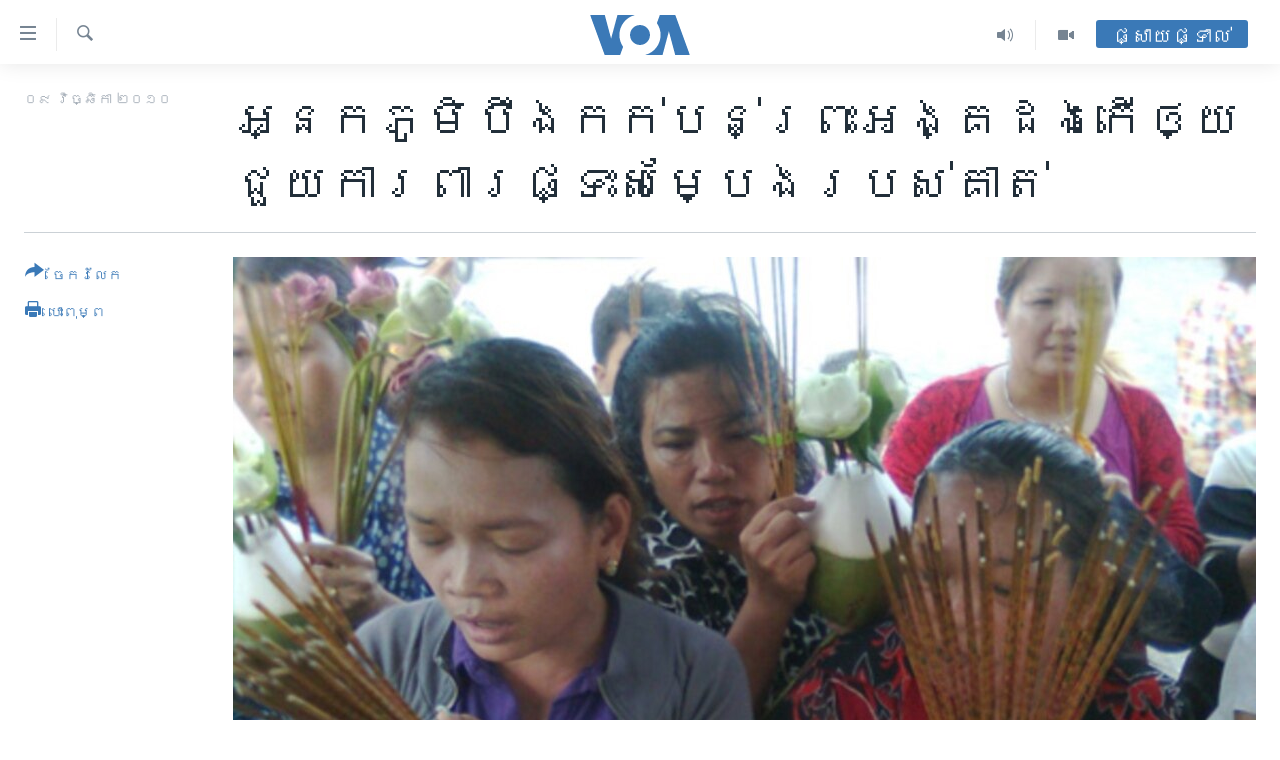

--- FILE ---
content_type: text/html; charset=utf-8
request_url: https://khmer.voanews.com/a/boeng-kak-residents-pray-for-help-106990193/1142476.html
body_size: 12322
content:

<!DOCTYPE html>
<html lang="km" dir="ltr" class="no-js">
<head>
<link href="/Content/responsive/VOA/km-KH/VOA-km-KH.css?&amp;av=0.0.0.0&amp;cb=306" rel="stylesheet"/>
<script src="https://tags.voanews.com/voa-pangea/prod/utag.sync.js"></script> <script type='text/javascript' src='https://www.youtube.com/iframe_api' async></script>
<script type="text/javascript">
//a general 'js' detection, must be on top level in <head>, due to CSS performance
document.documentElement.className = "js";
var cacheBuster = "306";
var appBaseUrl = "/";
var imgEnhancerBreakpoints = [0, 144, 256, 408, 650, 1023, 1597];
var isLoggingEnabled = false;
var isPreviewPage = false;
var isLivePreviewPage = false;
if (!isPreviewPage) {
window.RFE = window.RFE || {};
window.RFE.cacheEnabledByParam = window.location.href.indexOf('nocache=1') === -1;
const url = new URL(window.location.href);
const params = new URLSearchParams(url.search);
// Remove the 'nocache' parameter
params.delete('nocache');
// Update the URL without the 'nocache' parameter
url.search = params.toString();
window.history.replaceState(null, '', url.toString());
} else {
window.addEventListener('load', function() {
const links = window.document.links;
for (let i = 0; i < links.length; i++) {
links[i].href = '#';
links[i].target = '_self';
}
})
}
var pwaEnabled = false;
var swCacheDisabled;
</script>
<meta charset="utf-8" />
<title>អ្នក​ភូមិ​បឹងកក់​បន់​ព្រះ​អង្គ​ដងកើ​ឲ្យ​ជួយ​ការពារ​ផ្ទះ​សម្បែង​របស់​គាត់</title>
<meta name="description" content="ក្រុមហ៊ុន​បាន​ផ្តល់​សំណង​ចំនួន​៨​.០០០​ដុល្លារ​និង​២​លាន​រៀល​សម្រាប់​ពលរដ្ឋ​ដែល​រស់​នៅ​លើ​ផ្ទៃ​បឹង។" />
<meta name="keywords" content="កម្ពុជា, សេដ្ឋកិច្ច, ភ្នំពេញ" />
<meta name="viewport" content="width=device-width, initial-scale=1.0" />
<meta http-equiv="X-UA-Compatible" content="IE=edge" />
<meta name="robots" content="max-image-preview:large"><meta property="fb:pages" content="154829473799" />
<meta name="msvalidate.01" content="3286EE554B6F672A6F2E608C02343C0E" />
<meta name="google-site-verification" content="9N67UibWUmTgBbmaYWYsq5uN7iR6xbECfPAJOqOdq1I" />
<link href="https://khmer.voanews.com/a/boeng-kak-residents-pray-for-help-106990193/1142476.html" rel="canonical" />
<meta name="apple-mobile-web-app-title" content="វីអូអេ" />
<meta name="apple-mobile-web-app-status-bar-style" content="black" />
<meta name="apple-itunes-app" content="app-id=632618796, app-argument=//1142476.ltr" />
<meta content="អ្នក​ភូមិ​បឹងកក់​បន់​ព្រះ​អង្គ​ដងកើ​ឲ្យ​ជួយ​ការពារ​ផ្ទះ​សម្បែង​របស់​គាត់" property="og:title" />
<meta content="ក្រុមហ៊ុន​បាន​ផ្តល់​សំណង​ចំនួន​៨​.០០០​ដុល្លារ​និង​២​លាន​រៀល​សម្រាប់​ពលរដ្ឋ​ដែល​រស់​នៅ​លើ​ផ្ទៃ​បឹង។" property="og:description" />
<meta content="article" property="og:type" />
<meta content="https://khmer.voanews.com/a/boeng-kak-residents-pray-for-help-106990193/1142476.html" property="og:url" />
<meta content="វីអូអេ" property="og:site_name" />
<meta content="https://www.facebook.com/VOAKhmer" property="article:publisher" />
<meta content="https://gdb.voanews.com/5607efc1-709c-493c-8985-d42b31e98530_w1200_h630.jpg" property="og:image" />
<meta content="1200" property="og:image:width" />
<meta content="630" property="og:image:height" />
<meta content="184356595034015" property="fb:app_id" />
<meta content="summary_large_image" name="twitter:card" />
<meta content="@voakhmer" name="twitter:site" />
<meta content="https://gdb.voanews.com/5607efc1-709c-493c-8985-d42b31e98530_w1200_h630.jpg" name="twitter:image" />
<meta content="អ្នក​ភូមិ​បឹងកក់​បន់​ព្រះ​អង្គ​ដងកើ​ឲ្យ​ជួយ​ការពារ​ផ្ទះ​សម្បែង​របស់​គាត់" name="twitter:title" />
<meta content="ក្រុមហ៊ុន​បាន​ផ្តល់​សំណង​ចំនួន​៨​.០០០​ដុល្លារ​និង​២​លាន​រៀល​សម្រាប់​ពលរដ្ឋ​ដែល​រស់​នៅ​លើ​ផ្ទៃ​បឹង។" name="twitter:description" />
<link rel="amphtml" href="https://khmer.voanews.com/amp/boeng-kak-residents-pray-for-help-106990193/1142476.html" />
<script type="application/ld+json">{"articleSection":"","isAccessibleForFree":true,"headline":"អ្នក​ភូមិ​បឹងកក់​បន់​ព្រះ​អង្គ​ដងកើ​ឲ្យ​ជួយ​ការពារ​ផ្ទះ​សម្បែង​របស់​គាត់","inLanguage":"km-KH","keywords":"កម្ពុជា, សេដ្ឋកិច្ច, ភ្នំពេញ","author":{"@type":"Person","name":"វីអូអេ"},"datePublished":"2010-11-09 00:00:00Z","dateModified":"2010-11-09 00:00:00Z","publisher":{"logo":{"width":512,"height":220,"@type":"ImageObject","url":"https://khmer.voanews.com/Content/responsive/VOA/km-KH/img/logo.png"},"@type":"NewsMediaOrganization","url":"https://khmer.voanews.com","sameAs":["https://www.facebook.com/VOAKhmer","https://twitter.com/voakhmer","https://www.youtube.com/VOAKhmer","https://www.instagram.com/voakhmer/","https://t.me/voakhmer"],"name":"វីអូអេ - VOA Khmer","alternateName":""},"@context":"https://schema.org","@type":"NewsArticle","mainEntityOfPage":"https://khmer.voanews.com/a/boeng-kak-residents-pray-for-help-106990193/1142476.html","url":"https://khmer.voanews.com/a/boeng-kak-residents-pray-for-help-106990193/1142476.html","description":"ក្រុមហ៊ុន​បាន​ផ្តល់​សំណង​ចំនួន​៨​.០០០​ដុល្លារ​និង​២​លាន​រៀល​សម្រាប់​ពលរដ្ឋ​ដែល​រស់​នៅ​លើ​ផ្ទៃ​បឹង។","image":{"width":1080,"height":608,"@type":"ImageObject","url":"https://gdb.voanews.com/5607efc1-709c-493c-8985-d42b31e98530_w1080_h608.jpg"},"name":"អ្នក​ភូមិ​បឹងកក់​បន់​ព្រះ​អង្គ​ដងកើ​ឲ្យ​ជួយ​ការពារ​ផ្ទះ​សម្បែង​របស់​គាត់"}</script>
<script src="/Scripts/responsive/infographics.b?v=dVbZ-Cza7s4UoO3BqYSZdbxQZVF4BOLP5EfYDs4kqEo1&amp;av=0.0.0.0&amp;cb=306"></script>
<script src="/Scripts/responsive/loader.b?v=Q26XNwrL6vJYKjqFQRDnx01Lk2pi1mRsuLEaVKMsvpA1&amp;av=0.0.0.0&amp;cb=306"></script>
<link rel="icon" type="image/svg+xml" href="/Content/responsive/VOA/img/webApp/favicon.svg" />
<link rel="alternate icon" href="/Content/responsive/VOA/img/webApp/favicon.ico" />
<link rel="apple-touch-icon" sizes="152x152" href="/Content/responsive/VOA/img/webApp/ico-152x152.png" />
<link rel="apple-touch-icon" sizes="144x144" href="/Content/responsive/VOA/img/webApp/ico-144x144.png" />
<link rel="apple-touch-icon" sizes="114x114" href="/Content/responsive/VOA/img/webApp/ico-114x114.png" />
<link rel="apple-touch-icon" sizes="72x72" href="/Content/responsive/VOA/img/webApp/ico-72x72.png" />
<link rel="apple-touch-icon-precomposed" href="/Content/responsive/VOA/img/webApp/ico-57x57.png" />
<link rel="icon" sizes="192x192" href="/Content/responsive/VOA/img/webApp/ico-192x192.png" />
<link rel="icon" sizes="128x128" href="/Content/responsive/VOA/img/webApp/ico-128x128.png" />
<meta name="msapplication-TileColor" content="#ffffff" />
<meta name="msapplication-TileImage" content="/Content/responsive/VOA/img/webApp/ico-144x144.png" />
<link rel="alternate" type="application/rss+xml" title="VOA - Top Stories [RSS]" href="/api/" />
<link rel="sitemap" type="application/rss+xml" href="/sitemap.xml" />
</head>
<body class=" nav-no-loaded cc_theme pg-article print-lay-article js-category-to-nav nojs-images ">
<script type="text/javascript" >
var analyticsData = {url:"https://khmer.voanews.com/a/boeng-kak-residents-pray-for-help-106990193/1142476.html",property_id:"467",article_uid:"1142476",page_title:"អ្នក​ភូមិ​បឹងកក់​បន់​ព្រះ​អង្គ​ដងកើ​ឲ្យ​ជួយ​ការពារ​ផ្ទះ​សម្បែង​របស់​គាត់",page_type:"article",content_type:"article",subcontent_type:"article",last_modified:"2010-11-09 00:00:00Z",pub_datetime:"2010-11-09 00:00:00Z",pub_year:"2010",pub_month:"11",pub_day:"09",pub_hour:"00",pub_weekday:"Tuesday",section:"article",english_section:"",byline:"",categories:"cambodia,economy",tags:"ភ្នំពេញ",domain:"khmer.voanews.com",language:"Khmer",language_service:"VOA Khmer",platform:"web",copied:"no",copied_article:"",copied_title:"",runs_js:"Yes",cms_release:"8.44.0.0.306",enviro_type:"prod",slug:"boeng-kak-residents-pray-for-help-106990193",entity:"VOA",short_language_service:"KHM",platform_short:"W",page_name:"អ្នក​ភូមិ​បឹងកក់​បន់​ព្រះ​អង្គ​ដងកើ​ឲ្យ​ជួយ​ការពារ​ផ្ទះ​សម្បែង​របស់​គាត់"};
</script>
<noscript><iframe src="https://www.googletagmanager.com/ns.html?id=GTM-N8MP7P" height="0" width="0" style="display:none;visibility:hidden"></iframe></noscript><script type="text/javascript" data-cookiecategory="analytics">
var gtmEventObject = Object.assign({}, analyticsData, {event: 'page_meta_ready'});window.dataLayer = window.dataLayer || [];window.dataLayer.push(gtmEventObject);
if (top.location === self.location) { //if not inside of an IFrame
var renderGtm = "true";
if (renderGtm === "true") {
(function(w,d,s,l,i){w[l]=w[l]||[];w[l].push({'gtm.start':new Date().getTime(),event:'gtm.js'});var f=d.getElementsByTagName(s)[0],j=d.createElement(s),dl=l!='dataLayer'?'&l='+l:'';j.async=true;j.src='//www.googletagmanager.com/gtm.js?id='+i+dl;f.parentNode.insertBefore(j,f);})(window,document,'script','dataLayer','GTM-N8MP7P');
}
}
</script>
<!--Analytics tag js version start-->
<script type="text/javascript" data-cookiecategory="analytics">
var utag_data = Object.assign({}, analyticsData, {});
if(typeof(TealiumTagFrom)==='function' && typeof(TealiumTagSearchKeyword)==='function') {
var utag_from=TealiumTagFrom();var utag_searchKeyword=TealiumTagSearchKeyword();
if(utag_searchKeyword!=null && utag_searchKeyword!=='' && utag_data["search_keyword"]==null) utag_data["search_keyword"]=utag_searchKeyword;if(utag_from!=null && utag_from!=='') utag_data["from"]=TealiumTagFrom();}
if(window.top!== window.self&&utag_data.page_type==="snippet"){utag_data.page_type = 'iframe';}
try{if(window.top!==window.self&&window.self.location.hostname===window.top.location.hostname){utag_data.platform = 'self-embed';utag_data.platform_short = 'se';}}catch(e){if(window.top!==window.self&&window.self.location.search.includes("platformType=self-embed")){utag_data.platform = 'cross-promo';utag_data.platform_short = 'cp';}}
(function(a,b,c,d){ a="https://tags.voanews.com/voa-pangea/prod/utag.js"; b=document;c="script";d=b.createElement(c);d.src=a;d.type="text/java"+c;d.async=true; a=b.getElementsByTagName(c)[0];a.parentNode.insertBefore(d,a); })();
</script>
<!--Analytics tag js version end-->
<!-- Analytics tag management NoScript -->
<noscript>
<img style="position: absolute; border: none;" src="https://ssc.voanews.com/b/ss/bbgprod,bbgentityvoa/1/G.4--NS/1208521993?pageName=voa%3akhm%3aw%3aarticle%3a%e1%9e%a2%e1%9f%92%e1%9e%93%e1%9e%80%e2%80%8b%e1%9e%97%e1%9e%bc%e1%9e%98%e1%9e%b7%e2%80%8b%e1%9e%94%e1%9e%b9%e1%9e%84%e1%9e%80%e1%9e%80%e1%9f%8b%e2%80%8b%e1%9e%94%e1%9e%93%e1%9f%8b%e2%80%8b%e1%9e%96%e1%9f%92%e1%9e%9a%e1%9f%87%e2%80%8b%e1%9e%a2%e1%9e%84%e1%9f%92%e1%9e%82%e2%80%8b%e1%9e%8a%e1%9e%84%e1%9e%80%e1%9e%be%e2%80%8b%e1%9e%b2%e1%9f%92%e1%9e%99%e2%80%8b%e1%9e%87%e1%9e%bd%e1%9e%99%e2%80%8b%e1%9e%80%e1%9e%b6%e1%9e%9a%e1%9e%96%e1%9e%b6%e1%9e%9a%e2%80%8b%e1%9e%95%e1%9f%92%e1%9e%91%e1%9f%87%e2%80%8b%e1%9e%9f%e1%9e%98%e1%9f%92%e1%9e%94%e1%9f%82%e1%9e%84%e2%80%8b%e1%9e%9a%e1%9e%94%e1%9e%9f%e1%9f%8b%e2%80%8b%e1%9e%82%e1%9e%b6%e1%9e%8f%e1%9f%8b&amp;c6=%e1%9e%a2%e1%9f%92%e1%9e%93%e1%9e%80%e2%80%8b%e1%9e%97%e1%9e%bc%e1%9e%98%e1%9e%b7%e2%80%8b%e1%9e%94%e1%9e%b9%e1%9e%84%e1%9e%80%e1%9e%80%e1%9f%8b%e2%80%8b%e1%9e%94%e1%9e%93%e1%9f%8b%e2%80%8b%e1%9e%96%e1%9f%92%e1%9e%9a%e1%9f%87%e2%80%8b%e1%9e%a2%e1%9e%84%e1%9f%92%e1%9e%82%e2%80%8b%e1%9e%8a%e1%9e%84%e1%9e%80%e1%9e%be%e2%80%8b%e1%9e%b2%e1%9f%92%e1%9e%99%e2%80%8b%e1%9e%87%e1%9e%bd%e1%9e%99%e2%80%8b%e1%9e%80%e1%9e%b6%e1%9e%9a%e1%9e%96%e1%9e%b6%e1%9e%9a%e2%80%8b%e1%9e%95%e1%9f%92%e1%9e%91%e1%9f%87%e2%80%8b%e1%9e%9f%e1%9e%98%e1%9f%92%e1%9e%94%e1%9f%82%e1%9e%84%e2%80%8b%e1%9e%9a%e1%9e%94%e1%9e%9f%e1%9f%8b%e2%80%8b%e1%9e%82%e1%9e%b6%e1%9e%8f%e1%9f%8b&amp;v36=8.44.0.0.306&amp;v6=D=c6&amp;g=https%3a%2f%2fkhmer.voanews.com%2fa%2fboeng-kak-residents-pray-for-help-106990193%2f1142476.html&amp;c1=D=g&amp;v1=D=g&amp;events=event1,event52&amp;c16=voa%20khmer&amp;v16=D=c16&amp;ch=article&amp;c15=khmer&amp;v15=D=c15&amp;c4=article&amp;v4=D=c4&amp;c14=1142476&amp;v14=D=c14&amp;v20=no&amp;c17=web&amp;v17=D=c17&amp;mcorgid=518abc7455e462b97f000101%40adobeorg&amp;server=khmer.voanews.com&amp;pageType=D=c4&amp;ns=bbg&amp;v29=D=server&amp;v25=voa&amp;v30=467&amp;v105=D=User-Agent " alt="analytics" width="1" height="1" /></noscript>
<!-- End of Analytics tag management NoScript -->
<!--*** Accessibility links - For ScreenReaders only ***-->
<section>
<div class="sr-only">
<h2>ភ្ជាប់​ទៅ​គេហទំព័រ​ទាក់ទង</h2>
<ul>
<li><a href="#content" data-disable-smooth-scroll="1">រំលង​និង​ចូល​ទៅ​​ទំព័រ​ព័ត៌មាន​​តែ​ម្តង</a></li>
<li><a href="#navigation" data-disable-smooth-scroll="1">រំលង​និង​ចូល​ទៅ​ទំព័រ​រចនាសម្ព័ន្ធ​</a></li>
<li><a href="#txtHeaderSearch" data-disable-smooth-scroll="1">រំលង​និង​ចូល​ទៅ​កាន់​ទំព័រ​ស្វែង​រក</a></li>
</ul>
</div>
</section>
<div dir="ltr">
<div id="page">
<aside>
<div class="c-lightbox overlay-modal">
<div class="c-lightbox__intro">
<h2 class="c-lightbox__intro-title"></h2>
<button class="btn btn--rounded c-lightbox__btn c-lightbox__intro-next" title="បន្ទាប់">
<span class="ico ico--rounded ico-chevron-forward"></span>
<span class="sr-only">បន្ទាប់</span>
</button>
</div>
<div class="c-lightbox__nav">
<button class="btn btn--rounded c-lightbox__btn c-lightbox__btn--close" title="បិទ">
<span class="ico ico--rounded ico-close"></span>
<span class="sr-only">បិទ</span>
</button>
<button class="btn btn--rounded c-lightbox__btn c-lightbox__btn--prev" title="មុន">
<span class="ico ico--rounded ico-chevron-backward"></span>
<span class="sr-only">មុន</span>
</button>
<button class="btn btn--rounded c-lightbox__btn c-lightbox__btn--next" title="បន្ទាប់">
<span class="ico ico--rounded ico-chevron-forward"></span>
<span class="sr-only">បន្ទាប់</span>
</button>
</div>
<div class="c-lightbox__content-wrap">
<figure class="c-lightbox__content">
<span class="c-spinner c-spinner--lightbox">
<img src="/Content/responsive/img/player-spinner.png"
alt="សូម​រង់ចាំ"
title="សូម​រង់ចាំ" />
</span>
<div class="c-lightbox__img">
<div class="thumb">
<img src="" alt="" />
</div>
</div>
<figcaption>
<div class="c-lightbox__info c-lightbox__info--foot">
<span class="c-lightbox__counter"></span>
<span class="caption c-lightbox__caption"></span>
</div>
</figcaption>
</figure>
</div>
<div class="hidden">
<div class="content-advisory__box content-advisory__box--lightbox">
<span class="content-advisory__box-text">This image contains sensitive content which some people may find offensive or disturbing.</span>
<button class="btn btn--transparent content-advisory__box-btn m-t-md" value="text" type="button">
<span class="btn__text">
Click to reveal
</span>
</button>
</div>
</div>
</div>
<div class="print-dialogue">
<div class="container">
<h3 class="print-dialogue__title section-head">ជម្រើស​ក្នុង​ការ​បោះពុម្ព</h3>
<div class="print-dialogue__opts">
<ul class="print-dialogue__opt-group">
<li class="form__group form__group--checkbox">
<input class="form__check " id="checkboxImages" name="checkboxImages" type="checkbox" checked="checked" />
<label for="checkboxImages" class="form__label m-t-md">រូបថត</label>
</li>
<li class="form__group form__group--checkbox">
<input class="form__check " id="checkboxMultimedia" name="checkboxMultimedia" type="checkbox" checked="checked" />
<label for="checkboxMultimedia" class="form__label m-t-md">ពហុព័ត៌មាន</label>
</li>
</ul>
<ul class="print-dialogue__opt-group">
<li class="form__group form__group--checkbox">
<input class="form__check " id="checkboxEmbedded" name="checkboxEmbedded" type="checkbox" checked="checked" />
<label for="checkboxEmbedded" class="form__label m-t-md">ខ្លឹមសារ​ព័ត៌មាន​ដែល​ភ្ជាប់​ពី​ទំព័រ​ផ្សេង</label>
</li>
<li class="hidden">
<input class="form__check " id="checkboxComments" name="checkboxComments" type="checkbox" />
<label for="checkboxComments" class="form__label m-t-md">មតិ</label>
</li>
</ul>
</div>
<div class="print-dialogue__buttons">
<button class="btn btn--secondary close-button" type="button" title="បោះបង់">
<span class="btn__text ">បោះបង់</span>
</button>
<button class="btn btn-cust-print m-l-sm" type="button" title="បោះពុម្ព">
<span class="btn__text ">បោះពុម្ព</span>
</button>
</div>
</div>
</div>
<div class="ctc-message pos-fix">
<div class="ctc-message__inner">Link has been copied to clipboard</div>
</div>
</aside>
<div class="hdr-20 hdr-20--big">
<div class="hdr-20__inner">
<div class="hdr-20__max pos-rel">
<div class="hdr-20__side hdr-20__side--primary d-flex">
<label data-for="main-menu-ctrl" data-switcher-trigger="true" data-switch-target="main-menu-ctrl" class="burger hdr-trigger pos-rel trans-trigger" data-trans-evt="click" data-trans-id="menu">
<span class="ico ico-close hdr-trigger__ico hdr-trigger__ico--close burger__ico burger__ico--close"></span>
<span class="ico ico-menu hdr-trigger__ico hdr-trigger__ico--open burger__ico burger__ico--open"></span>
</label>
<div class="menu-pnl pos-fix trans-target" data-switch-target="main-menu-ctrl" data-trans-id="menu">
<div class="menu-pnl__inner">
<nav class="main-nav menu-pnl__item menu-pnl__item--first">
<ul class="main-nav__list accordeon" data-analytics-tales="false" data-promo-name="link" data-location-name="nav,secnav">
<li class="main-nav__item">
<a class="main-nav__item-name main-nav__item-name--link" href="/p/6039.html" title="កម្ពុជា" data-item-name="cambodia-news" >កម្ពុជា</a>
</li>
<li class="main-nav__item">
<a class="main-nav__item-name main-nav__item-name--link" href="https://khmer.voanews.com/p/7317.html" title="អន្តរជាតិ" target="_blank" rel="noopener">អន្តរជាតិ</a>
</li>
<li class="main-nav__item">
<a class="main-nav__item-name main-nav__item-name--link" href="/z/2290" title="អាមេរិក" data-item-name="united-states" >អាមេរិក</a>
</li>
<li class="main-nav__item">
<a class="main-nav__item-name main-nav__item-name--link" href="/z/7448" title="ចិន" data-item-name="China-news" >ចិន</a>
</li>
<li class="main-nav__item">
<a class="main-nav__item-name main-nav__item-name--link" href="/hellovoa" title="ហេឡូវីអូអេ" data-item-name="hello-voa-show" >ហេឡូវីអូអេ</a>
</li>
<li class="main-nav__item">
<a class="main-nav__item-name main-nav__item-name--link" href="/creativecambodia" title="កម្ពុជាច្នៃប្រតិដ្ឋ" data-item-name="creativecambodia" >កម្ពុជាច្នៃប្រតិដ្ឋ</a>
</li>
<li class="main-nav__item">
<a class="main-nav__item-name main-nav__item-name--link" href="/newsevents" title="ព្រឹត្តិការណ៍ព័ត៌មាន" data-item-name="news-events" >ព្រឹត្តិការណ៍ព័ត៌មាន</a>
</li>
<li class="main-nav__item">
<a class="main-nav__item-name main-nav__item-name--link" href="https://khmer.voanews.com/programs/tv" title="ទូរទស្សន៍ / វីដេអូ​" >ទូរទស្សន៍ / វីដេអូ​</a>
</li>
<li class="main-nav__item">
<a class="main-nav__item-name main-nav__item-name--link" href="http://khmer.voanews.com/programindex.html" title="វិទ្យុ / ផតខាសថ៍" >វិទ្យុ / ផតខាសថ៍</a>
</li>
<li class="main-nav__item">
<a class="main-nav__item-name main-nav__item-name--link" href="/allprograms" title="កម្មវិធីទាំងអស់" data-item-name="allprograms" >កម្មវិធីទាំងអស់</a>
</li>
</ul>
</nav>
<div class="menu-pnl__item">
<a href="https://www.voacambodia.com/" class="menu-pnl__item-link" alt="Khmer English">Khmer English</a>
</div>
<div class="menu-pnl__item menu-pnl__item--social">
<h5 class="menu-pnl__sub-head">បណ្តាញ​សង្គម</h5>
<a href="https://www.facebook.com/VOAKhmer" title="តាមដាន​​តាម​ Facebook" data-analytics-text="follow_on_facebook" class="btn btn--rounded btn--social-inverted menu-pnl__btn js-social-btn btn-facebook" target="_blank" rel="noopener">
<span class="ico ico-facebook-alt ico--rounded"></span>
</a>
<a href="https://twitter.com/voakhmer" title="តាមដាន​​តាម​ Twitter" data-analytics-text="follow_on_twitter" class="btn btn--rounded btn--social-inverted menu-pnl__btn js-social-btn btn-twitter" target="_blank" rel="noopener">
<span class="ico ico-twitter ico--rounded"></span>
</a>
<a href="https://www.youtube.com/VOAKhmer" title="តាមដាន​​តាម​ YouTube" data-analytics-text="follow_on_youtube" class="btn btn--rounded btn--social-inverted menu-pnl__btn js-social-btn btn-youtube" target="_blank" rel="noopener">
<span class="ico ico-youtube ico--rounded"></span>
</a>
<a href="https://www.instagram.com/voakhmer/" title="Follow us on Instagram" data-analytics-text="follow_on_instagram" class="btn btn--rounded btn--social-inverted menu-pnl__btn js-social-btn btn-instagram" target="_blank" rel="noopener">
<span class="ico ico-instagram ico--rounded"></span>
</a>
</div>
<div class="menu-pnl__item">
<a href="/navigation/allsites" class="menu-pnl__item-link">
<span class="ico ico-languages "></span>
ភាសា
</a>
</div>
</div>
</div>
<label data-for="top-search-ctrl" data-switcher-trigger="true" data-switch-target="top-search-ctrl" class="top-srch-trigger hdr-trigger">
<span class="ico ico-close hdr-trigger__ico hdr-trigger__ico--close top-srch-trigger__ico top-srch-trigger__ico--close"></span>
<span class="ico ico-search hdr-trigger__ico hdr-trigger__ico--open top-srch-trigger__ico top-srch-trigger__ico--open"></span>
</label>
<div class="srch-top srch-top--in-header" data-switch-target="top-search-ctrl">
<div class="container">
<form action="/s" class="srch-top__form srch-top__form--in-header" id="form-topSearchHeader" method="get" role="search"><label for="txtHeaderSearch" class="sr-only">ស្វែង​រក</label>
<input type="text" id="txtHeaderSearch" name="k" placeholder="ស្វែង​រក​ពាក្យ..." accesskey="s" value="" class="srch-top__input analyticstag-event" onkeydown="if (event.keyCode === 13) { FireAnalyticsTagEventOnSearch('search', $dom.get('#txtHeaderSearch')[0].value) }" />
<button title="ស្វែង​រក" type="submit" class="btn btn--top-srch analyticstag-event" onclick="FireAnalyticsTagEventOnSearch('search', $dom.get('#txtHeaderSearch')[0].value) ">
<span class="ico ico-search"></span>
</button></form>
</div>
</div>
<a href="/" class="main-logo-link">
<img src="/Content/responsive/VOA/km-KH/img/logo-compact.svg" class="main-logo main-logo--comp" alt="site logo">
<img src="/Content/responsive/VOA/km-KH/img/logo.svg" class="main-logo main-logo--big" alt="site logo">
</a>
</div>
<div class="hdr-20__side hdr-20__side--secondary d-flex">
<a href="/p/6001.html" title="Video" class="hdr-20__secondary-item" data-item-name="video">
<span class="ico ico-video hdr-20__secondary-icon"></span>
</a>
<a href="/programs/radio" title="Audio" class="hdr-20__secondary-item" data-item-name="audio">
<span class="ico ico-audio hdr-20__secondary-icon"></span>
</a>
<a href="/s" title="ស្វែង​រក" class="hdr-20__secondary-item hdr-20__secondary-item--search" data-item-name="search">
<span class="ico ico-search hdr-20__secondary-icon hdr-20__secondary-icon--search"></span>
</a>
<div class="hdr-20__secondary-item live-b-drop">
<div class="live-b-drop__off">
<a href="/live/" class="live-b-drop__link" title="ផ្សាយផ្ទាល់" data-item-name="live">
<span class="badge badge--live-btn badge--live-btn-off">
ផ្សាយផ្ទាល់
</span>
</a>
</div>
<div class="live-b-drop__on hidden">
<label data-for="live-ctrl" data-switcher-trigger="true" data-switch-target="live-ctrl" class="live-b-drop__label pos-rel">
<span class="badge badge--live badge--live-btn">
ផ្សាយផ្ទាល់
</span>
<span class="ico ico-close live-b-drop__label-ico live-b-drop__label-ico--close"></span>
</label>
<div class="live-b-drop__panel" id="targetLivePanelDiv" data-switch-target="live-ctrl"></div>
</div>
</div>
<div class="srch-bottom">
<form action="/s" class="srch-bottom__form d-flex" id="form-bottomSearch" method="get" role="search"><label for="txtSearch" class="sr-only">ស្វែង​រក</label>
<input type="search" id="txtSearch" name="k" placeholder="ស្វែង​រក​ពាក្យ..." accesskey="s" value="" class="srch-bottom__input analyticstag-event" onkeydown="if (event.keyCode === 13) { FireAnalyticsTagEventOnSearch('search', $dom.get('#txtSearch')[0].value) }" />
<button title="ស្វែង​រក" type="submit" class="btn btn--bottom-srch analyticstag-event" onclick="FireAnalyticsTagEventOnSearch('search', $dom.get('#txtSearch')[0].value) ">
<span class="ico ico-search"></span>
</button></form>
</div>
</div>
<img src="/Content/responsive/VOA/km-KH/img/logo-print.gif" class="logo-print" alt="site logo">
<img src="/Content/responsive/VOA/km-KH/img/logo-print_color.png" class="logo-print logo-print--color" alt="site logo">
</div>
</div>
</div>
<script>
if (document.body.className.indexOf('pg-home') > -1) {
var nav2In = document.querySelector('.hdr-20__inner');
var nav2Sec = document.querySelector('.hdr-20__side--secondary');
var secStyle = window.getComputedStyle(nav2Sec);
if (nav2In && window.pageYOffset < 150 && secStyle['position'] !== 'fixed') {
nav2In.classList.add('hdr-20__inner--big')
}
}
</script>
<div class="c-hlights c-hlights--breaking c-hlights--no-item" data-hlight-display="mobile,desktop">
<div class="c-hlights__wrap container p-0">
<div class="c-hlights__nav">
<a role="button" href="#" title="មុន">
<span class="ico ico-chevron-backward m-0"></span>
<span class="sr-only">មុន</span>
</a>
<a role="button" href="#" title="បន្ទាប់">
<span class="ico ico-chevron-forward m-0"></span>
<span class="sr-only">បន្ទាប់</span>
</a>
</div>
<span class="c-hlights__label">
<span class="">ព័ត៌មាន​​ថ្មី</span>
<span class="switcher-trigger">
<label data-for="more-less-1" data-switcher-trigger="true" class="switcher-trigger__label switcher-trigger__label--more p-b-0" title="ផ្សេង​ទៀត">
<span class="ico ico-chevron-down"></span>
</label>
<label data-for="more-less-1" data-switcher-trigger="true" class="switcher-trigger__label switcher-trigger__label--less p-b-0" title="បិទ">
<span class="ico ico-chevron-up"></span>
</label>
</span>
</span>
<ul class="c-hlights__items switcher-target" data-switch-target="more-less-1">
</ul>
</div>
</div> <div id="content">
<main class="container">
<div class="hdr-container">
<div class="row">
<div class="col-category col-xs-12 col-md-2 pull-left"></div><div class="col-title col-xs-12 col-md-10 pull-right"> <h1 class="title pg-title">
អ្នក​ភូមិ​បឹងកក់​បន់​ព្រះ​អង្គ​ដងកើ​ឲ្យ​ជួយ​ការពារ​ផ្ទះ​សម្បែង​របស់​គាត់
</h1>
</div><div class="col-publishing-details col-xs-12 col-sm-12 col-md-2 pull-left"> <div class="publishing-details ">
<div class="published">
<span class="date" >
<time pubdate="pubdate" datetime="2010-11-09T07:00:00+07:00">
០៩ វិច្ឆិកា ២០១០
</time>
</span>
</div>
</div>
</div><div class="col-lg-12 separator"> <div class="separator">
<hr class="title-line" />
</div>
</div><div class="col-multimedia col-xs-12 col-md-10 pull-right"> <div class="cover-media">
<figure class="media-image js-media-expand">
<div class="img-wrap">
<div class="thumb thumb16_9">
<img src="https://gdb.voanews.com/051dc65e-1f4b-4db5-ab30-2b8dd4bbc6af_w250_r1_s.jpg" alt="អ្នក​រស់​នៅ​តំបន់​បឹងកក់​តវ៉ា​ដោយ​បន់​ស្រន់​ចំពោះ​​ព្រះ​អង្គ​ដង​កើ​​នៅ​មុខ​ព្រះ​បរមរាជ​វាំង​កាល​ពី​ថ្ងៃ​អង្គារ ក្នុង​បំណង​បញ្ឈប់​​ការ​​វាយ​កម្ទេច​ចោល​ផ្ទះ​របស់​ពួក​គាត់​​ពី​សំណាក់​​ក្រុមហ៊ុន​​ស៊ូកាគូ​អ៊ីន។" />
</div>
</div>
<figcaption>
<span class="caption">អ្នក​រស់​នៅ​តំបន់​បឹងកក់​តវ៉ា​ដោយ​បន់​ស្រន់​ចំពោះ​​ព្រះ​អង្គ​ដង​កើ​​នៅ​មុខ​ព្រះ​បរមរាជ​វាំង​កាល​ពី​ថ្ងៃ​អង្គារ ក្នុង​បំណង​បញ្ឈប់​​ការ​​វាយ​កម្ទេច​ចោល​ផ្ទះ​របស់​ពួក​គាត់​​ពី​សំណាក់​​ក្រុមហ៊ុន​​ស៊ូកាគូ​អ៊ីន។</span>
</figcaption>
</figure>
</div>
</div><div class="col-xs-12 col-md-2 pull-left article-share pos-rel"> <div class="share--box">
<div class="sticky-share-container" style="display:none">
<div class="container">
<a href="https://khmer.voanews.com" id="logo-sticky-share">&nbsp;</a>
<div class="pg-title pg-title--sticky-share">
អ្នក​ភូមិ​បឹងកក់​បន់​ព្រះ​អង្គ​ដងកើ​ឲ្យ​ជួយ​ការពារ​ផ្ទះ​សម្បែង​របស់​គាត់
</div>
<div class="sticked-nav-actions">
<!--This part is for sticky navigation display-->
<p class="buttons link-content-sharing p-0 ">
<button class="btn btn--link btn-content-sharing p-t-0 " id="btnContentSharing" value="text" role="Button" type="" title="ជ្រើសរើស​​មធ្យោបាយ​ចែក​រំលែក​ផ្សេង​ទៀត">
<span class="ico ico-share ico--l"></span>
<span class="btn__text ">
ចែករំលែក
</span>
</button>
</p>
<aside class="content-sharing js-content-sharing js-content-sharing--apply-sticky content-sharing--sticky"
role="complementary"
data-share-url="https://khmer.voanews.com/a/boeng-kak-residents-pray-for-help-106990193/1142476.html" data-share-title="អ្នក​ភូមិ​បឹងកក់​បន់​ព្រះ​អង្គ​ដងកើ​ឲ្យ​ជួយ​ការពារ​ផ្ទះ​សម្បែង​របស់​គាត់" data-share-text="">
<div class="content-sharing__popover">
<h6 class="content-sharing__title">ចែករំលែក</h6>
<button href="#close" id="btnCloseSharing" class="btn btn--text-like content-sharing__close-btn">
<span class="ico ico-close ico--l"></span>
</button>
<ul class="content-sharing__list">
<li class="content-sharing__item">
<div class="ctc ">
<input type="text" class="ctc__input" readonly="readonly">
<a href="" js-href="https://khmer.voanews.com/a/boeng-kak-residents-pray-for-help-106990193/1142476.html" class="content-sharing__link ctc__button">
<span class="ico ico-copy-link ico--rounded ico--s"></span>
<span class="content-sharing__link-text">Copy link</span>
</a>
</div>
</li>
<li class="content-sharing__item">
<a href="https://facebook.com/sharer.php?u=https%3a%2f%2fkhmer.voanews.com%2fa%2fboeng-kak-residents-pray-for-help-106990193%2f1142476.html"
data-analytics-text="share_on_facebook"
title="Facebook" target="_blank"
class="content-sharing__link js-social-btn">
<span class="ico ico-facebook ico--rounded ico--s"></span>
<span class="content-sharing__link-text">Facebook</span>
</a>
</li>
<li class="content-sharing__item">
<a href="https://twitter.com/share?url=https%3a%2f%2fkhmer.voanews.com%2fa%2fboeng-kak-residents-pray-for-help-106990193%2f1142476.html&amp;text=%e1%9e%a2%e1%9f%92%e1%9e%93%e1%9e%80%e2%80%8b%e1%9e%97%e1%9e%bc%e1%9e%98%e1%9e%b7%e2%80%8b%e1%9e%94%e1%9e%b9%e1%9e%84%e1%9e%80%e1%9e%80%e1%9f%8b%e2%80%8b%e1%9e%94%e1%9e%93%e1%9f%8b%e2%80%8b%e1%9e%96%e1%9f%92%e1%9e%9a%e1%9f%87%e2%80%8b%e1%9e%a2%e1%9e%84%e1%9f%92%e1%9e%82%e2%80%8b%e1%9e%8a%e1%9e%84%e1%9e%80%e1%9e%be%e2%80%8b%e1%9e%b2%e1%9f%92%e1%9e%99%e2%80%8b%e1%9e%87%e1%9e%bd%e1%9e%99%e2%80%8b%e1%9e%80%e1%9e%b6%e1%9e%9a%e1%9e%96%e1%9e%b6%e1%9e%9a%e2%80%8b%e1%9e%95%e1%9f%92%e1%9e%91%e1%9f%87%e2%80%8b%e1%9e%9f%e1%9e%98%e1%9f%92%e1%9e%94%e1%9f%82%e1%9e%84%e2%80%8b%e1%9e%9a%e1%9e%94%e1%9e%9f%e1%9f%8b%e2%80%8b%e1%9e%82%e1%9e%b6%e1%9e%8f%e1%9f%8b"
data-analytics-text="share_on_twitter"
title="Twitter" target="_blank"
class="content-sharing__link js-social-btn">
<span class="ico ico-twitter ico--rounded ico--s"></span>
<span class="content-sharing__link-text">Twitter</span>
</a>
</li>
<li class="content-sharing__item visible-xs-inline-block visible-sm-inline-block">
<a href="whatsapp://send?text=https%3a%2f%2fkhmer.voanews.com%2fa%2fboeng-kak-residents-pray-for-help-106990193%2f1142476.html"
data-analytics-text="share_on_whatsapp"
title="WhatsApp" target="_blank"
class="content-sharing__link js-social-btn">
<span class="ico ico-whatsapp ico--rounded ico--s"></span>
<span class="content-sharing__link-text">WhatsApp</span>
</a>
</li>
<li class="content-sharing__item visible-md-inline-block visible-lg-inline-block">
<a href="https://web.whatsapp.com/send?text=https%3a%2f%2fkhmer.voanews.com%2fa%2fboeng-kak-residents-pray-for-help-106990193%2f1142476.html"
data-analytics-text="share_on_whatsapp_desktop"
title="WhatsApp" target="_blank"
class="content-sharing__link js-social-btn">
<span class="ico ico-whatsapp ico--rounded ico--s"></span>
<span class="content-sharing__link-text">WhatsApp</span>
</a>
</li>
<li class="content-sharing__item visible-xs-inline-block visible-sm-inline-block">
<a href="https://line.me/R/msg/text/?https%3a%2f%2fkhmer.voanews.com%2fa%2fboeng-kak-residents-pray-for-help-106990193%2f1142476.html"
data-analytics-text="share_on_line"
title="Line" target="_blank"
class="content-sharing__link js-social-btn">
<span class="ico ico-line ico--rounded ico--s"></span>
<span class="content-sharing__link-text">Line</span>
</a>
</li>
<li class="content-sharing__item visible-md-inline-block visible-lg-inline-block">
<a href="https://timeline.line.me/social-plugin/share?url=https%3a%2f%2fkhmer.voanews.com%2fa%2fboeng-kak-residents-pray-for-help-106990193%2f1142476.html"
data-analytics-text="share_on_line_desktop"
title="Line" target="_blank"
class="content-sharing__link js-social-btn">
<span class="ico ico-line ico--rounded ico--s"></span>
<span class="content-sharing__link-text">Line</span>
</a>
</li>
<li class="content-sharing__item">
<a href="mailto:?body=https%3a%2f%2fkhmer.voanews.com%2fa%2fboeng-kak-residents-pray-for-help-106990193%2f1142476.html&amp;subject=អ្នក​ភូមិ​បឹងកក់​បន់​ព្រះ​អង្គ​ដងកើ​ឲ្យ​ជួយ​ការពារ​ផ្ទះ​សម្បែង​របស់​គាត់"
title="Email"
class="content-sharing__link ">
<span class="ico ico-email ico--rounded ico--s"></span>
<span class="content-sharing__link-text">Email</span>
</a>
</li>
</ul>
</div>
</aside>
</div>
</div>
</div>
<div class="links">
<p class="buttons link-content-sharing p-0 ">
<button class="btn btn--link btn-content-sharing p-t-0 " id="btnContentSharing" value="text" role="Button" type="" title="ជ្រើសរើស​​មធ្យោបាយ​ចែក​រំលែក​ផ្សេង​ទៀត">
<span class="ico ico-share ico--l"></span>
<span class="btn__text ">
ចែករំលែក
</span>
</button>
</p>
<aside class="content-sharing js-content-sharing " role="complementary"
data-share-url="https://khmer.voanews.com/a/boeng-kak-residents-pray-for-help-106990193/1142476.html" data-share-title="អ្នក​ភូមិ​បឹងកក់​បន់​ព្រះ​អង្គ​ដងកើ​ឲ្យ​ជួយ​ការពារ​ផ្ទះ​សម្បែង​របស់​គាត់" data-share-text="">
<div class="content-sharing__popover">
<h6 class="content-sharing__title">ចែករំលែក</h6>
<button href="#close" id="btnCloseSharing" class="btn btn--text-like content-sharing__close-btn">
<span class="ico ico-close ico--l"></span>
</button>
<ul class="content-sharing__list">
<li class="content-sharing__item">
<div class="ctc ">
<input type="text" class="ctc__input" readonly="readonly">
<a href="" js-href="https://khmer.voanews.com/a/boeng-kak-residents-pray-for-help-106990193/1142476.html" class="content-sharing__link ctc__button">
<span class="ico ico-copy-link ico--rounded ico--l"></span>
<span class="content-sharing__link-text">Copy link</span>
</a>
</div>
</li>
<li class="content-sharing__item">
<a href="https://facebook.com/sharer.php?u=https%3a%2f%2fkhmer.voanews.com%2fa%2fboeng-kak-residents-pray-for-help-106990193%2f1142476.html"
data-analytics-text="share_on_facebook"
title="Facebook" target="_blank"
class="content-sharing__link js-social-btn">
<span class="ico ico-facebook ico--rounded ico--l"></span>
<span class="content-sharing__link-text">Facebook</span>
</a>
</li>
<li class="content-sharing__item">
<a href="https://twitter.com/share?url=https%3a%2f%2fkhmer.voanews.com%2fa%2fboeng-kak-residents-pray-for-help-106990193%2f1142476.html&amp;text=%e1%9e%a2%e1%9f%92%e1%9e%93%e1%9e%80%e2%80%8b%e1%9e%97%e1%9e%bc%e1%9e%98%e1%9e%b7%e2%80%8b%e1%9e%94%e1%9e%b9%e1%9e%84%e1%9e%80%e1%9e%80%e1%9f%8b%e2%80%8b%e1%9e%94%e1%9e%93%e1%9f%8b%e2%80%8b%e1%9e%96%e1%9f%92%e1%9e%9a%e1%9f%87%e2%80%8b%e1%9e%a2%e1%9e%84%e1%9f%92%e1%9e%82%e2%80%8b%e1%9e%8a%e1%9e%84%e1%9e%80%e1%9e%be%e2%80%8b%e1%9e%b2%e1%9f%92%e1%9e%99%e2%80%8b%e1%9e%87%e1%9e%bd%e1%9e%99%e2%80%8b%e1%9e%80%e1%9e%b6%e1%9e%9a%e1%9e%96%e1%9e%b6%e1%9e%9a%e2%80%8b%e1%9e%95%e1%9f%92%e1%9e%91%e1%9f%87%e2%80%8b%e1%9e%9f%e1%9e%98%e1%9f%92%e1%9e%94%e1%9f%82%e1%9e%84%e2%80%8b%e1%9e%9a%e1%9e%94%e1%9e%9f%e1%9f%8b%e2%80%8b%e1%9e%82%e1%9e%b6%e1%9e%8f%e1%9f%8b"
data-analytics-text="share_on_twitter"
title="Twitter" target="_blank"
class="content-sharing__link js-social-btn">
<span class="ico ico-twitter ico--rounded ico--l"></span>
<span class="content-sharing__link-text">Twitter</span>
</a>
</li>
<li class="content-sharing__item visible-xs-inline-block visible-sm-inline-block">
<a href="whatsapp://send?text=https%3a%2f%2fkhmer.voanews.com%2fa%2fboeng-kak-residents-pray-for-help-106990193%2f1142476.html"
data-analytics-text="share_on_whatsapp"
title="WhatsApp" target="_blank"
class="content-sharing__link js-social-btn">
<span class="ico ico-whatsapp ico--rounded ico--l"></span>
<span class="content-sharing__link-text">WhatsApp</span>
</a>
</li>
<li class="content-sharing__item visible-md-inline-block visible-lg-inline-block">
<a href="https://web.whatsapp.com/send?text=https%3a%2f%2fkhmer.voanews.com%2fa%2fboeng-kak-residents-pray-for-help-106990193%2f1142476.html"
data-analytics-text="share_on_whatsapp_desktop"
title="WhatsApp" target="_blank"
class="content-sharing__link js-social-btn">
<span class="ico ico-whatsapp ico--rounded ico--l"></span>
<span class="content-sharing__link-text">WhatsApp</span>
</a>
</li>
<li class="content-sharing__item visible-xs-inline-block visible-sm-inline-block">
<a href="https://line.me/R/msg/text/?https%3a%2f%2fkhmer.voanews.com%2fa%2fboeng-kak-residents-pray-for-help-106990193%2f1142476.html"
data-analytics-text="share_on_line"
title="Line" target="_blank"
class="content-sharing__link js-social-btn">
<span class="ico ico-line ico--rounded ico--l"></span>
<span class="content-sharing__link-text">Line</span>
</a>
</li>
<li class="content-sharing__item visible-md-inline-block visible-lg-inline-block">
<a href="https://timeline.line.me/social-plugin/share?url=https%3a%2f%2fkhmer.voanews.com%2fa%2fboeng-kak-residents-pray-for-help-106990193%2f1142476.html"
data-analytics-text="share_on_line_desktop"
title="Line" target="_blank"
class="content-sharing__link js-social-btn">
<span class="ico ico-line ico--rounded ico--l"></span>
<span class="content-sharing__link-text">Line</span>
</a>
</li>
<li class="content-sharing__item">
<a href="mailto:?body=https%3a%2f%2fkhmer.voanews.com%2fa%2fboeng-kak-residents-pray-for-help-106990193%2f1142476.html&amp;subject=អ្នក​ភូមិ​បឹងកក់​បន់​ព្រះ​អង្គ​ដងកើ​ឲ្យ​ជួយ​ការពារ​ផ្ទះ​សម្បែង​របស់​គាត់"
title="Email"
class="content-sharing__link ">
<span class="ico ico-email ico--rounded ico--l"></span>
<span class="content-sharing__link-text">Email</span>
</a>
</li>
</ul>
</div>
</aside>
<p class="link-print visible-md visible-lg buttons p-0">
<button class="btn btn--link btn-print p-t-0" onclick="if (typeof FireAnalyticsTagEvent === 'function') {FireAnalyticsTagEvent({ on_page_event: 'print_story' });}return false" title="(CTRL+P)">
<span class="ico ico-print"></span>
<span class="btn__text">បោះពុម្ព</span>
</button>
</p>
</div>
</div>
</div>
</div>
</div>
<div class="body-container">
<div class="row">
<div class="col-xs-12 col-sm-12 col-md-10 col-lg-10 pull-right">
<div class="row">
<div class="col-xs-12 col-sm-12 col-md-8 col-lg-8 pull-left bottom-offset content-offset">
<div id="article-content" class="content-floated-wrap fb-quotable">
<div class="wsw">
<p>បន្ទាប់​ពី​ក្រុម​ហ៊ុន​ស៊ូកាគូអ៊ីន​វាយ​កម្ទេច​ផ្ទះ​ប្រជា​ពលរដ្ឋ​នៅ​តំបន់​បឹងកក់​ ​ជន​រងគ្រោះ​បាន​ទៅ​បន់​ស្រន់​តាម​ព្រះ​ពុទ្ធ​សាសនា​នៅ​ព្រះ​អង្គដងកើ។​ ការ​បន់​ស្រន់​នេះ​ជា​ជំរើស​ចុង​ក្រោយ​ ​បន្ទាប់​ពី​អ្នក​ស្រុក​បាត់​បង់​ជំនឿលើ​អន្តរាគមន៍​ពី​រដ្ឋាភិបាល​ក្នុង​រឿង​ជម្លោះ​ដីធ្លី​ដ៏​រាំរ៉ៃកណ្តាល​ទី​ក្រុង​ភ្នំ​ពេញ។</p>
<p>ក្រុម​អ្នក​ស្រុក​រស់​នៅ​តំបន់​បឹងកក់​ ​នៅ​ថ្ងៃអង្គារ​នេះ​ ​បាន​សម្រេច​ជម្រើស​ចុងក្រោយ​មក​បន់​ស្រន់​ទៅ​តាម​ជំនឿព្រះ​ពុទ្ធ​សាសនា​ ​នៅ​ព្រះ​អង្គ​ដងកើ​ ជាទី​កន្លែង​ដ៏​ស័ក្តិសិទ្ធិ​មួយ​របស់​ប្រទេស​កម្ពុជា​ ​ដើម្បី​ឲ្យ​ពួក​គេ​បាន​រស់នៅ​តំបន់​បឹងកក់​ត​ទៅទៀត។</p>
<p>«សូម​ព្រះអង្គ​ជួយ ​ ​សូមឲ្យ​អ្នក​ពាក់​ព័ន្ធ សូម​ឲ្យ​តែ​រលាយៗ​ ​ តែ​សូម​ឲ្យ​កូន​ចៅ​មាន​សេចក្តី​សុខ។ ​ ប្រសិន​ជា​ព្រះ​អង្គ​មាន​វត្ថុ​ស័ក្តិសិទ្ធិ​ពិតមែន​ ​សូម​ឲ្យ​តែ​អ្នក​មាន​ពាក់ព័ន្ធ​ទាំង​ប៉ុន្មាន​សូម​ឲ្យ​រលាយ»។</p>
<p>ការ​បន់ស្រន់​នេះ​បាន​កើត​មាន​ឡើង​ក្រោយ​ពី​ផ្ទះ​របស់​ប្រជា​ពលរដ្ឋ​នៅ​ភូមិ១​ ​សង្កាត់​ ស្រះចក​ ​ខណ្ឌ​ដូនពេញ​ ​ត្រូវ​បាន​ក្រុមហ៊ុន​ស៊ូកាគូអ៊ីន​ ​របស់​លោក​ឧកញ៉ា​ឡាវ ម៉េងឃីន​ ​សមាជិក​ព្រឹទ្ធ​សភាខាង​គណបក្ស​ប្រជាជន​កម្ពុជាវាយ​កម្ទេច។</p>
<p>«ពេល​នេះ​ ​ប្រជាជន​អត់​មាន​ដឹង​ជម្រើស​ទៅណា​ទេ​ ​ហៅ​មេឃ​ ​មេឃ​ក៏​មិន​ឮ​ ​ហៅ​ដី​ ដី​ក៏​មិន​ឆ្លើយ។​ ​ពេលនេះ​មានតែ​ជម្រើស​ហ្នឹង​ហើយ​ ​មានតែ​ព្រះ​អង្គ​ទេ​ ​ដែល​ស័ក្តិ​សិទ្ធិ»។</p>
<p>ប្រជា​ពលរដ្ឋ​បាន​និយាយ​ថា​ ​មូល​ហេតុ​ដែល​ពួក​គេ​មក​បន់ស្រន់​នៅ​ព្រះ​អង្គ​ដងកើ​នេះ​ ​គឺ​ដោយសារ​តែ​ពួក​គេ​គ្មាន​ជំនឿ​ថា​ ​រដ្ឋាភិបាល​នឹងជួយ​អន្តរាគមន៍​នៅ​ក្នុង​រឿង​ជម្លោះ​ដីធ្លី​ដ៏​រាំរៃ​ ​នៅ​តំបន់​បឹងកក់​នេះ​ទេ។</p>
<p>អ្នកស្រី​លី មុំ ​អាយុ​៤៣​ឆ្នាំ​ ​ប្រជា​ពលរដ្ឋ​រស់​នៅ​ភូមិ​២៤​ ​បាន​និយាយ​ថា​ ​មាន​តែ​ព្រះ​អង្គ​ដងកើ​ទេ​ ​ដែល​អាច​ជួយ​បន្ទន់ចិត្ត​ដល់​ក្រុមហ៊ុន​ឲ្យ​ជួយ​ដោះ​ស្រាយ​រឿង​ជម្លោះ​ដី​ធ្លី​នេះ។</p>
<p>ក៏​ប៉ុន្តែ​ទោះ​ជា​យ៉ាង​ណា​ក៏ដោយ​ ​ក៏​អ្នក​ស្រី​លី មុំបាន​ដាក់​បណ្តាសារ​ដល់​ក្រុមហ៊ុន​ ដែល​បាន​រំលោភ​បំពាន​មក​លើ​ប្រជា​ពលរដ្ឋ​តាម​សំនៀង​ដើម​យ៉ាង​ដូច្នេះ​ថា៖</p>
<p>«ខ្ញុំ​សូម​ដាក់​បណ្តាសារ​ថា​ ​បើ​សិន​ជា​អស់​អ្នក​ឯង​ទូល​ដី​ហើយឲ្យ​វិនាស​ ​ហើយ​អ្នក​ឯង​យក​ទៅ​ក៏​មិន​បាន​សេចក្តី​សុខដែរ។​ បើ​អ្នក​ឯង​ចង់​បាន​ ​សូម​ឲ្យ​យក​ទៅ​ដល់​ទី​កន្លែង​ណា​ ​អ្នក​ឯង​ជួប​តែ​វិនាស​ ព្រាត់ប្រាស់​ប្តី​ ​ប្រពន្ធ​ ​ក្រុមគ្រួសារ​អ្នក​ឯង​រហូត»។</p>
<p>តំណាង​ក្រុមហ៊ុន​ស៊ូកាគូអ៊ីន​ពុំ​អាច​ស្នើ​សុំ​សេចក្តី​អត្ថាធិប្បាយ​បំភ្លឺ​បាន​ទេ​នៅ​ថ្ងៃ​អង្គារ​នេះ។</p>
<p>ក្រុមហ៊ុន​ស៊ូកាគូអ៊ីន​បាន​ចុះ​កិច្ច​ព្រមព្រៀង​ជាមួយសាលាក្រុង​ភ្នំពេញ​ ​ដើម្បី​ជួល​ដី​បឹងកក់​ ​ទំហំ​ជាង​១២៥​ហិកតា​រយៈ​ពេល​៩៩​ឆ្នាំ។ ​ក្រុមហ៊ុន​នេះ​មាន​គម្រោង​សាងសង់​មជ្ឈ​មណ្ឌល​ពាណិជ្ជ​កម្ម​ទំនើបៗ​ ​សណ្ឋាគារ​ ​និង​ផ្ទះ​ល្វែង។</p>
<p>ក៏​ប៉ុន្តែ​ការ​អភិវឌ្ឍ​នេះ​បាន​ធ្វើ​ឲ្យ​ប្រជា​ពលរដ្ឋ​រស់​នៅ​តំបន់​បឹងកក់​រាប់ពាន់​គ្រួសារ​ ​បាន​ទទួល​រង​ផល​ប៉ះពាល់។</p>
<p>កាល​ពី​ថ្ងៃ​ច័ន្ទ ​ក្រុមហ៊ុន​ស៊ូកាគូអ៊ីន​បាន​វាយ​កម្ទេច​ផ្ទះ​អ្នក​ស្រុក​ប្រមាណ​ប្រាំបី​ខ្នង​យ៉ាង​តិច​ និង​ជាច្រើន​គ្រួសារ​ផ្សេងទៀត​ ​កំពុងតែប្រឈម​មុខ​នឹង​ផល​ប៉ះពាល់​ ​ដោយសារ​តែ​ការ​បូមខ្សាច់​កប់​ផ្ទះ​របស់​ពួក​គេ។</p>
<p>ក្រុមហ៊ុន​ស៊ូកាគូអ៊ីន​បាន​ផ្តល់​សំណង​ចំនួន​៨.០០០​ដុល្លារ​សហ​រដ្ឋអាមេរិក​ ​និង​ទឹក​ប្រាក់​ចំនួន​២.០០០.០០០​ រៀល​ ​សម្រាប់​ប្រជា​ពលរដ្ឋ​ ដែល​រស់នៅ​លើ​ផ្ទៃ​បឹងកក់។ ​ក៏​ប៉ុន្តែ​អ្នក​ស្រី​លី មុំបាន​និយាយ​ថា​ ​ឥឡូវ​នេះ​ក្រុមហ៊ុន​បាន​បង្ខំ​ឲ្យ​ប្រជា​ពលរដ្ឋ​រស់​នៅ​លើ​គោក​ទទួល​យក​គោល​ការណ៍​ទាំង​នេះ។</p>
<p>«ក្រុមហ៊ុន​បាន​បង្ខំ​ប្រជាជន​ ​បាន​យក​លេខកូដ​ទៅ​ចុច​ហៅ​ប្រជាជន​នៅ​ភូមិ១​ថា​ ​ត្រូវ​តែ​ទៅ​យក​ជម្រើស​គោល​ការណ៍​៨.០០០​ដុល្លារ​ និង​លុយ​២.០០០​.០០០​រៀល​ ​ប្រសិន​ជា​មិន​ទៅ​យក​ទេ​ ​ក្នុង​វេលា​ថ្ងៃ​ស្អែក​ហ្នឹង​ ​គឺ​ឱសានវាទ​ចូល​មកដល់គឺ​គេ​លុប​ ​គេ​បូម​ទឹក​ពន្លិច​ហើយ។ ​គេមិន​ដោះស្រាយ​ឲ្យ​លុយ​ទៀត​ទេ»។</p>
<p>អ្នកស្រី​លី មុំបាន​មាន​ប្រសាសន៍​ទៀត​ថា​ ​នៅ​ពេល​ខាង​មុខ​នេះ​ ​ប្រជា​ពលរដ្ឋ​ចំនួន​ប្រាំពីរ​ភូមិ​ និង​ជួនដំណឹង​ទៅ​សាលាក្រុង​ភ្នំពេញ​ ​ដើម្បី​ធ្វើ​មហា​បាតុកម្ម​ដ៏​ធំ​មួយ​នៅ​ទីលាន​សេរីភាព​ដើម្បី​ប្រឆាំង​ជំទាស់​នឹង​ក្រុមហ៊ុន​ស៊ូកាគូអ៊ីន៕</p>
</div>
</div>
</div>
<div class="col-xs-12 col-sm-12 col-md-4 col-lg-4 pull-left design-top-offset"> <div class="media-block-wrap">
<h3 class="section-head">Links</h3>
<div class="row">
<ul>
<li class="col-xs-12 col-sm-6 col-md-12 col-lg-12">
<div class="media-block ">
<div class="media-block__content media-block__content--h">
<a href="http://www.voanews.com/khmer/news/Lake-Residents-Seek-Audience-With-Ban-Ki-moon-105705188.html">
<h4 class="media-block__title media-block__title--size-4" title="អ្នក​សហគមន៍​បឹង​កក់​ស្វះ​ស្វែង​ចង់​ជួប​អគ្គ​លេខាធិការ​សហ​ប្រជាជាតិ">
អ្នក​សហគមន៍​បឹង​កក់​ស្វះ​ស្វែង​ចង់​ជួប​អគ្គ​លេខាធិការ​សហ​ប្រជាជាតិ
</h4>
</a>
</div>
</div>
</li>
<li class="col-xs-12 col-sm-6 col-md-12 col-lg-12">
<div class="media-block ">
<div class="media-block__content media-block__content--h">
<a href="http://www.voanews.com/khmer/news/Residents-Claim-Flooding-From-Developers-Lake-Fill-104801079.html">
<h4 class="media-block__title media-block__title--size-4" title="ពលរដ្ឋ​តវ៉ា​ថា​ទឹក​ជំនន់​បណ្តា​មក​ពី​ការ​ចាក់​បំពេញ​បឹងកក់">
ពលរដ្ឋ​តវ៉ា​ថា​ទឹក​ជំនន់​បណ្តា​មក​ពី​ការ​ចាក់​បំពេញ​បឹងកក់
</h4>
</a>
</div>
</div>
</li>
<li class="col-xs-12 col-sm-6 col-md-12 col-lg-12">
<div class="media-block ">
<div class="media-block__content media-block__content--h">
<a href="http://www.voanews.com/khmer/news/mired-in-mud-lake-resident-seek-redress-104017924.html">
<h4 class="media-block__title media-block__title--size-4" title="ការ​ចាក់​ដី​បំពេញ​បឹង​កក់​ក្នុង​ក្រុង​ភ្នំពេញ​កំពុង​ធ្វើ​ឱ្យ​លិចលង់​ផ្ទះ​ពលរដ្ឋ​">
ការ​ចាក់​ដី​បំពេញ​បឹង​កក់​ក្នុង​ក្រុង​ភ្នំពេញ​កំពុង​ធ្វើ​ឱ្យ​លិចលង់​ផ្ទះ​ពលរដ្ឋ​
</h4>
</a>
</div>
</div>
</li>
</ul>
</div>
</div>
</div>
</div>
</div>
</div>
</div>
</main>
</div>
<footer role="contentinfo">
<div id="foot" class="foot">
<div class="container">
<div class="foot-nav collapsed" id="foot-nav">
<div class="menu">
<ul class="items">
<li class="socials block-socials">
<span class="handler" id="socials-handler">
បណ្តាញ​សង្គម
</span>
<div class="inner">
<ul class="subitems follow">
<li>
<a href="https://www.facebook.com/VOAKhmer" title="តាមដាន​​តាម​ Facebook" data-analytics-text="follow_on_facebook" class="btn btn--rounded js-social-btn btn-facebook" target="_blank" rel="noopener">
<span class="ico ico-facebook-alt ico--rounded"></span>
</a>
</li>
<li>
<a href="https://twitter.com/voakhmer" title="តាមដាន​​តាម​ Twitter" data-analytics-text="follow_on_twitter" class="btn btn--rounded js-social-btn btn-twitter" target="_blank" rel="noopener">
<span class="ico ico-twitter ico--rounded"></span>
</a>
</li>
<li>
<a href="https://www.youtube.com/VOAKhmer" title="តាមដាន​​តាម​ YouTube" data-analytics-text="follow_on_youtube" class="btn btn--rounded js-social-btn btn-youtube" target="_blank" rel="noopener">
<span class="ico ico-youtube ico--rounded"></span>
</a>
</li>
<li>
<a href="https://www.instagram.com/voakhmer/" title="Follow us on Instagram" data-analytics-text="follow_on_instagram" class="btn btn--rounded js-social-btn btn-instagram" target="_blank" rel="noopener">
<span class="ico ico-instagram ico--rounded"></span>
</a>
</li>
<li>
<a href="https://t.me/voakhmer" title="តាមដានវីអូអេតាម Telegram" data-analytics-text="follow_on_telegram" class="btn btn--rounded js-social-btn btn-telegram" target="_blank" rel="noopener">
<span class="ico ico-telegram ico--rounded"></span>
</a>
</li>
<li>
<a href="/rssfeeds" title="RSS" data-analytics-text="follow_on_rss" class="btn btn--rounded js-social-btn btn-rss" >
<span class="ico ico-rss ico--rounded"></span>
</a>
</li>
<li>
<a href="/podcasts" title="Podcast" data-analytics-text="follow_on_podcast" class="btn btn--rounded js-social-btn btn-podcast" >
<span class="ico ico-podcast ico--rounded"></span>
</a>
</li>
<li>
<a href="/subscribe.html" title="Subscribe" data-analytics-text="follow_on_subscribe" class="btn btn--rounded js-social-btn btn-email" >
<span class="ico ico-email ico--rounded"></span>
</a>
</li>
</ul>
</div>
</li>
<li class="block-primary collapsed collapsible item">
<span class="handler">
កម្មវិធី​ទូរទស្សន៍
<span title="close tab" class="ico ico-chevron-up"></span>
<span title="open tab" class="ico ico-chevron-down"></span>
<span title="add" class="ico ico-plus"></span>
<span title="remove" class="ico ico-minus"></span>
</span>
<div class="inner">
<ul class="subitems">
<li class="subitem">
<a class="handler" href="http://m.khmer.voanews.com/z/2690.html" title="វីដេអូ​ខ្មែរ" >វីដេអូ​ខ្មែរ</a>
</li>
<li class="subitem">
<a class="handler" href="/z/2818" title="វ៉ាស៊ីនតោន​ថ្ងៃ​នេះ" >វ៉ាស៊ីនតោន​ថ្ងៃ​នេះ</a>
</li>
<li class="subitem">
<a class="handler" href="/z/5662" title="VOA ថ្ងៃនេះ" >VOA ថ្ងៃនេះ</a>
</li>
<li class="subitem">
<a class="handler" href="/z/3892" title="VOA ​វិទ្យាសាស្ត្រ" >VOA ​វិទ្យាសាស្ត្រ</a>
</li>
<li class="subitem">
<a class="handler" href="/z/2821" title="VOA 60 អាស៊ី" >VOA 60 អាស៊ី</a>
</li>
</ul>
</div>
</li>
<li class="block-primary collapsed collapsible item">
<span class="handler">
កម្មវិធី​វិទ្យុ
<span title="close tab" class="ico ico-chevron-up"></span>
<span title="open tab" class="ico ico-chevron-down"></span>
<span title="add" class="ico ico-plus"></span>
<span title="remove" class="ico ico-minus"></span>
</span>
<div class="inner">
<ul class="subitems">
<li class="subitem">
<a class="handler" href="/z/2688" title="ព័ត៌មាន​ពេល​ព្រឹក" >ព័ត៌មាន​ពេល​ព្រឹក</a>
</li>
<li class="subitem">
<a class="handler" href="/z/2689" title="ព័ត៌មាន​​ពេល​រាត្រី" >ព័ត៌មាន​​ពេល​រាត្រី</a>
</li>
<li class="subitem">
<a class="handler" href="/z/2687" title="Hello VOA" >Hello VOA</a>
</li>
<li class="subitem">
<a class="handler" href="/z/2816" title="សំឡេង​ជំនាន់​ថ្មី" >សំឡេង​ជំនាន់​ថ្មី</a>
</li>
<li class="subitem">
<a class="handler" href="/z/4442" title="វេទិកា​អាស៊ាន" >វេទិកា​អាស៊ាន</a>
</li>
</ul>
</div>
</li>
<li class="block-secondary collapsed collapsible item">
<span class="handler">
ព័ត៌មាន​តាមប្រធានបទ​
<span title="close tab" class="ico ico-chevron-up"></span>
<span title="open tab" class="ico ico-chevron-down"></span>
<span title="add" class="ico ico-plus"></span>
<span title="remove" class="ico ico-minus"></span>
</span>
<div class="inner">
<ul class="subitems">
<li class="subitem">
<a class="handler" href="/p/6039.html" title="កម្ពុជា" >កម្ពុជា</a>
</li>
<li class="subitem">
<a class="handler" href="/p/7317.html" title="អន្តរជាតិ" >អន្តរជាតិ</a>
</li>
<li class="subitem">
<a class="handler" href="/z/2290" title="អាមេរិក" >អាមេរិក</a>
</li>
<li class="subitem">
<a class="handler" href="/z/2892" title="ខ្មែរ​នៅអាមេរិក" >ខ្មែរ​នៅអាមេរិក</a>
</li>
<li class="subitem">
<a class="handler" href="/z/2886" title="អាស៊ីអាគ្នេយ៍" >អាស៊ីអាគ្នេយ៍</a>
</li>
<li class="subitem">
<a class="handler" href="/z/2278" title="នយោបាយ" >នយោបាយ</a>
</li>
<li class="subitem">
<a class="handler" href="/z/2279" title="សេដ្ឋកិច្ច" >សេដ្ឋកិច្ច</a>
</li>
<li class="subitem">
<a class="handler" href="/z/2967" title="សិទ្ធិមនុស្ស" >សិទ្ធិមនុស្ស</a>
</li>
<li class="subitem">
<a class="handler" href="/z/2282" title="សុខភាព" >សុខភាព</a>
</li>
<li class="subitem">
<a class="handler" href="/z/2280" title="អប់រំ" >អប់រំ</a>
</li>
<li class="subitem">
<a class="handler" href="/z/2281" title="បរិស្ថាន" >បរិស្ថាន</a>
</li>
<li class="subitem">
<a class="handler" href="/z/2288" title="វិទ្យាសាស្រ្ត" >វិទ្យាសាស្រ្ត</a>
</li>
<li class="subitem">
<a class="handler" href="/z/2276" title="វប្បធម៌" >វប្បធម៌</a>
</li>
<li class="subitem">
<a class="handler" href="/z/2284" title="ខ្មែរក្រហម" >ខ្មែរក្រហម</a>
</li>
<li class="subitem">
<a class="handler" href="/newsevents" title="សេចក្តីរាយការណ៍ពិសេស" >សេចក្តីរាយការណ៍ពិសេស</a>
</li>
<li class="subitem">
<a class="handler" href="/newsliteracy" title="អក្ខរកម្មសារព័ត៌មាន" >អក្ខរកម្មសារព័ត៌មាន</a>
</li>
<li class="subitem">
<a class="handler" href="/p/7013.html" title="សេរីភាពសារព័ត៌មាន" >សេរីភាពសារព័ត៌មាន</a>
</li>
<li class="subitem">
<a class="handler" href="/p/7047.html" title="ការបោះឆ្នោតនៅអាមេរិកឆ្នាំ២០២០" >ការបោះឆ្នោតនៅអាមេរិកឆ្នាំ២០២០</a>
</li>
<li class="subitem">
<a class="handler" href="http://www.voacambodia.com/" title="Khmer-English" >Khmer-English</a>
</li>
<li class="subitem">
<a class="handler" href="https://editorials.voa.gov/z/6233" title="បទវិចារណកថា" target="_blank" rel="noopener">បទវិចារណកថា</a>
</li>
</ul>
</div>
</li>
<li class="block-secondary collapsed collapsible item">
<span class="handler">
រៀន​​អង់គ្លេស
<span title="close tab" class="ico ico-chevron-up"></span>
<span title="open tab" class="ico ico-chevron-down"></span>
<span title="add" class="ico ico-plus"></span>
<span title="remove" class="ico ico-minus"></span>
</span>
<div class="inner">
<ul class="subitems">
<li class="subitem">
<a class="handler" href="/z/3922" title="អង់គ្លេស​ជាមួយ​ម៉ានី​និង​ម៉ូរី" >អង់គ្លេស​ជាមួយ​ម៉ានី​និង​ម៉ូរី</a>
</li>
<li class="subitem">
<a class="handler" href="/z/4449" title="រៀន​​​​​​អង់គ្លេស​​ជាមួយ VOA" >រៀន​​​​​​អង់គ្លេស​​ជាមួយ VOA</a>
</li>
<li class="subitem">
<a class="handler" href="http://learningenglish.voanews.com/" title="VOA Learning English" >VOA Learning English</a>
</li>
</ul>
</div>
</li>
<li class="block-secondary collapsed collapsible item">
<span class="handler">
ទទួល​ព័ត៌មាន​តាម
<span title="close tab" class="ico ico-chevron-up"></span>
<span title="open tab" class="ico ico-chevron-down"></span>
<span title="add" class="ico ico-plus"></span>
<span title="remove" class="ico ico-minus"></span>
</span>
<div class="inner">
<ul class="subitems">
<li class="subitem">
<a class="handler" href="/p/5901.html" title="កម្មវិធី​ព័ត៌មាន VOA App" >កម្មវិធី​ព័ត៌មាន VOA App</a>
</li>
<li class="subitem">
<a class="handler" href="http://m.khmer.voanews.com/rss.html?tab=Podcast" title="ស្តាប់ Podcasts" >ស្តាប់ Podcasts</a>
</li>
<li class="subitem">
<a class="handler" href="http://m.khmer.voanews.com/subscribe.html" title="ព័ត៌មាន​តាម​អ៊ីមែល" >ព័ត៌មាន​តាម​អ៊ីមែល</a>
</li>
<li class="subitem">
<a class="handler" href="http://m.khmer.voanews.com/rss.html?tab=Rss" title="RSS" >RSS</a>
</li>
</ul>
</div>
</li>
<li class="block-secondary collapsed collapsible item">
<span class="handler">
អំពី​ VOA &amp; ទំនាក់ទំនង
<span title="close tab" class="ico ico-chevron-up"></span>
<span title="open tab" class="ico ico-chevron-down"></span>
<span title="add" class="ico ico-plus"></span>
<span title="remove" class="ico ico-minus"></span>
</span>
<div class="inner">
<ul class="subitems">
<li class="subitem">
<a class="handler" href="/p/3966.html" title="អំពី​ VOA" >អំពី​ VOA</a>
</li>
<li class="subitem">
<a class="handler" href="/p/5872.html" title="ធម្មនុញ្ញ​នៃ VOA" >ធម្មនុញ្ញ​នៃ VOA</a>
</li>
<li class="subitem">
<a class="handler" href="/p/5875.html" title="ក្រម​​​សីលធម៌​​​អ្នក​​​សារព័ត៌មាន&#160;VOA" >ក្រម​​​សីលធម៌​​​អ្នក​​​សារព័ត៌មាន&#160;VOA</a>
</li>
</ul>
</div>
</li>
<li class="block-secondary collapsed collapsible item">
<span class="handler">
គេហទំព័រ​​ទាក់ទង
<span title="close tab" class="ico ico-chevron-up"></span>
<span title="open tab" class="ico ico-chevron-down"></span>
<span title="add" class="ico ico-plus"></span>
<span title="remove" class="ico ico-minus"></span>
</span>
<div class="inner">
<ul class="subitems">
<li class="subitem">
<a class="handler" href="http://www.bbg.gov/" title="USAGM" >USAGM</a>
</li>
<li class="subitem">
<a class="handler" href="http://www.insidevoa.com/" title="VOA Public Relations" >VOA Public Relations</a>
</li>
<li class="subitem">
<a class="handler" href="http://www.voanews.com/" title="VOA English" >VOA English</a>
</li>
<li class="subitem">
<a class="handler" href="https://www.voanews.com/p/5338.html" title="VOA&#39;s Privacy Policy" >VOA&#39;s Privacy Policy</a>
</li>
<li class="subitem">
<a class="handler" href="https://www.voanews.com/section-508" title="Accessibility" target="_blank" rel="noopener">Accessibility</a>
</li>
<li class="subitem">
<a class="handler" href="http://www.rfa.org/khmer/" title="វិទ្យុ​អាស៊ី​សេរី" >វិទ្យុ​អាស៊ី​សេរី</a>
</li>
</ul>
</div>
</li>
<li class="block-secondary collapsed collapsible item">
<span class="handler">
ទាញយក​ App ផ្សេងៗ​របស់​ VOA
<span title="close tab" class="ico ico-chevron-up"></span>
<span title="open tab" class="ico ico-chevron-down"></span>
<span title="add" class="ico ico-plus"></span>
<span title="remove" class="ico ico-minus"></span>
</span>
<div class="inner">
<ul class="subitems">
<li class="subitem">
<a class="handler" href="https://itunes.apple.com/app/voa/id632618796?ls=1&amp;mt=8" title="កម្មវិធី​ VOA App សម្រាប់ iOS - Apple" >កម្មវិធី​ VOA App សម្រាប់ iOS - Apple</a>
</li>
<li class="subitem">
<a class="handler" href="https://play.google.com/store/apps/details?id=gov.bbg.voa" title="កម្មវិធី​ VOA App សម្រាប់ Android - Google" >កម្មវិធី​ VOA App សម្រាប់ Android - Google</a>
</li>
</ul>
</div>
</li>
<li class="block-secondary collapsed collapsible item">
<span class="handler">
Accessibility
<span title="close tab" class="ico ico-chevron-up"></span>
<span title="open tab" class="ico ico-chevron-down"></span>
<span title="add" class="ico ico-plus"></span>
<span title="remove" class="ico ico-minus"></span>
</span>
<div class="inner">
<ul class="subitems">
<li class="subitem">
<a class="handler" href="https://www.voanews.com/section-508" title="Accessibility" >Accessibility</a>
</li>
</ul>
</div>
</li>
</ul>
</div>
</div>
<div class="foot__item foot__item--copyrights">
<p class="copyright"></p>
</div>
</div>
</div>
</footer> </div>
</div>
<script defer src="/Scripts/responsive/serviceWorkerInstall.js?cb=306"></script>
<script type="text/javascript">
// opera mini - disable ico font
if (navigator.userAgent.match(/Opera Mini/i)) {
document.getElementsByTagName("body")[0].className += " can-not-ff";
}
// mobile browsers test
if (typeof RFE !== 'undefined' && RFE.isMobile) {
if (RFE.isMobile.any()) {
document.getElementsByTagName("body")[0].className += " is-mobile";
}
else {
document.getElementsByTagName("body")[0].className += " is-not-mobile";
}
}
</script>
<script src="/conf.js?x=306" type="text/javascript"></script>
<div class="responsive-indicator">
<div class="visible-xs-block">XS</div>
<div class="visible-sm-block">SM</div>
<div class="visible-md-block">MD</div>
<div class="visible-lg-block">LG</div>
</div>
<script type="text/javascript">
var bar_data = {
"apiId": "1142476",
"apiType": "1",
"isEmbedded": "0",
"culture": "km-KH",
"cookieName": "cmsLoggedIn",
"cookieDomain": "khmer.voanews.com"
};
</script>
<div id="scriptLoaderTarget" style="display:none;contain:strict;"></div>
</body>
</html>